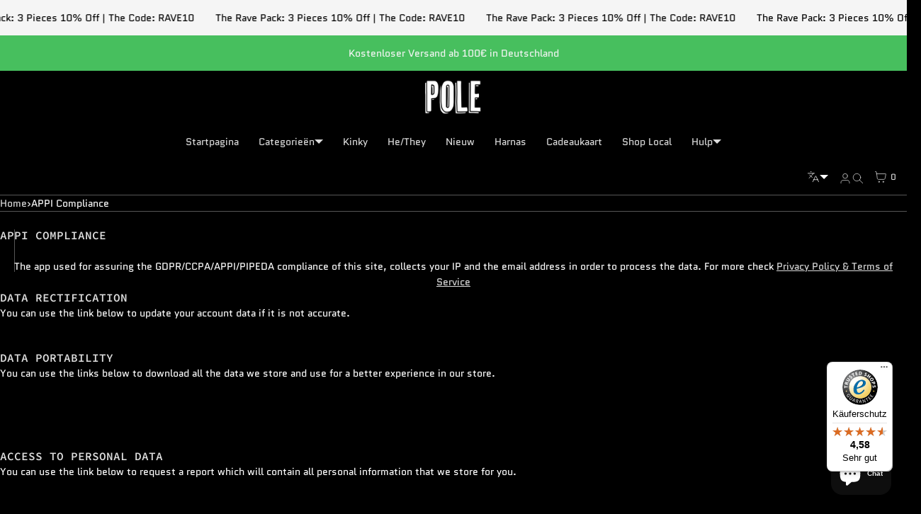

--- FILE ---
content_type: text/javascript
request_url: https://widgets.trustedshops.com/js/X27325BC5BD4F31750810C7828C59CAD1.js
body_size: 1444
content:
((e,t)=>{const a={shopInfo:{tsId:"X27325BC5BD4F31750810C7828C59CAD1",name:"Pole von Berlin GmbH",url:"poleonline.de",language:"de",targetMarket:"DEU",ratingVariant:"WIDGET",eTrustedIds:{accountId:"acc-58fec896-cfa1-401b-bd29-3957a67bb02a",channelId:"chl-eb105047-5a0a-4bfc-b5da-02a41000cfc5"},buyerProtection:{certificateType:"CLASSIC",certificateState:"PRODUCTION",mainProtectionCurrency:"EUR",classicProtectionAmount:100,maxProtectionDuration:30,plusProtectionAmount:2e4,basicProtectionAmount:100,firstCertified:"2022-06-28 08:32:45"},reviewSystem:{rating:{averageRating:4.58,averageRatingCount:273,overallRatingCount:1095,distribution:{oneStar:14,twoStars:7,threeStars:6,fourStars:27,fiveStars:219}},reviews:[{average:5,buyerStatement:"Sehr guter Service, problemlose Rücksendung.\nDie Produktbeschreibung für die von mir bestellten Artikel war leider nicht detailliert genug.",rawChangeDate:"2026-01-21T07:00:29.000Z",changeDate:"21.1.2026",transactionDate:"12.1.2026"},{average:5,buyerStatement:"übersichtlicher Shop. Super Qualität und schnelle Lieferung. Dank schön",rawChangeDate:"2026-01-17T20:10:04.000Z",changeDate:"17.1.2026",transactionDate:"2.1.2026"},{average:5,buyerStatement:"Gute Qualität und akzeptable Lieferzeit",rawChangeDate:"2026-01-17T06:03:05.000Z",changeDate:"17.1.2026",transactionDate:"8.1.2026"}]},features:["SHOP_CONSUMER_MEMBERSHIP","GUARANTEE_RECOG_CLASSIC_INTEGRATION","MARS_REVIEWS","MARS_EVENTS","DISABLE_REVIEWREQUEST_SENDING","MARS_QUESTIONNAIRE","MARS_PUBLIC_QUESTIONNAIRE","REVIEWS_AUTO_COLLECTION"],consentManagementType:"OFF",urls:{profileUrl:"https://www.trustedshops.de/bewertung/info_X27325BC5BD4F31750810C7828C59CAD1.html",profileUrlLegalSection:"https://www.trustedshops.de/bewertung/info_X27325BC5BD4F31750810C7828C59CAD1.html#legal-info",reviewLegalUrl:"https://help.etrusted.com/hc/de/articles/23970864566162"},contractStartDate:"2022-06-24 00:00:00",shopkeeper:{name:"Pole von Berlin GmbH",street:"Mittenwalder Straße 9",country:"DE",city:"Berlin",zip:"10961"},displayVariant:"full",variant:"full",twoLetterCountryCode:"DE"},"process.env":{STAGE:"prod"},externalConfig:{trustbadgeScriptUrl:"https://widgets.trustedshops.com/assets/trustbadge.js",cdnDomain:"widgets.trustedshops.com"},elementIdSuffix:"-98e3dadd90eb493088abdc5597a70810",buildTimestamp:"2026-01-23T05:36:45.291Z",buildStage:"prod"},r=a=>{const{trustbadgeScriptUrl:r}=a.externalConfig;let n=t.querySelector(`script[src="${r}"]`);n&&t.body.removeChild(n),n=t.createElement("script"),n.src=r,n.charset="utf-8",n.setAttribute("data-type","trustbadge-business-logic"),n.onerror=()=>{throw new Error(`The Trustbadge script could not be loaded from ${r}. Have you maybe selected an invalid TSID?`)},n.onload=()=>{e.trustbadge?.load(a)},t.body.appendChild(n)};"complete"===t.readyState?r(a):e.addEventListener("load",(()=>{r(a)}))})(window,document);